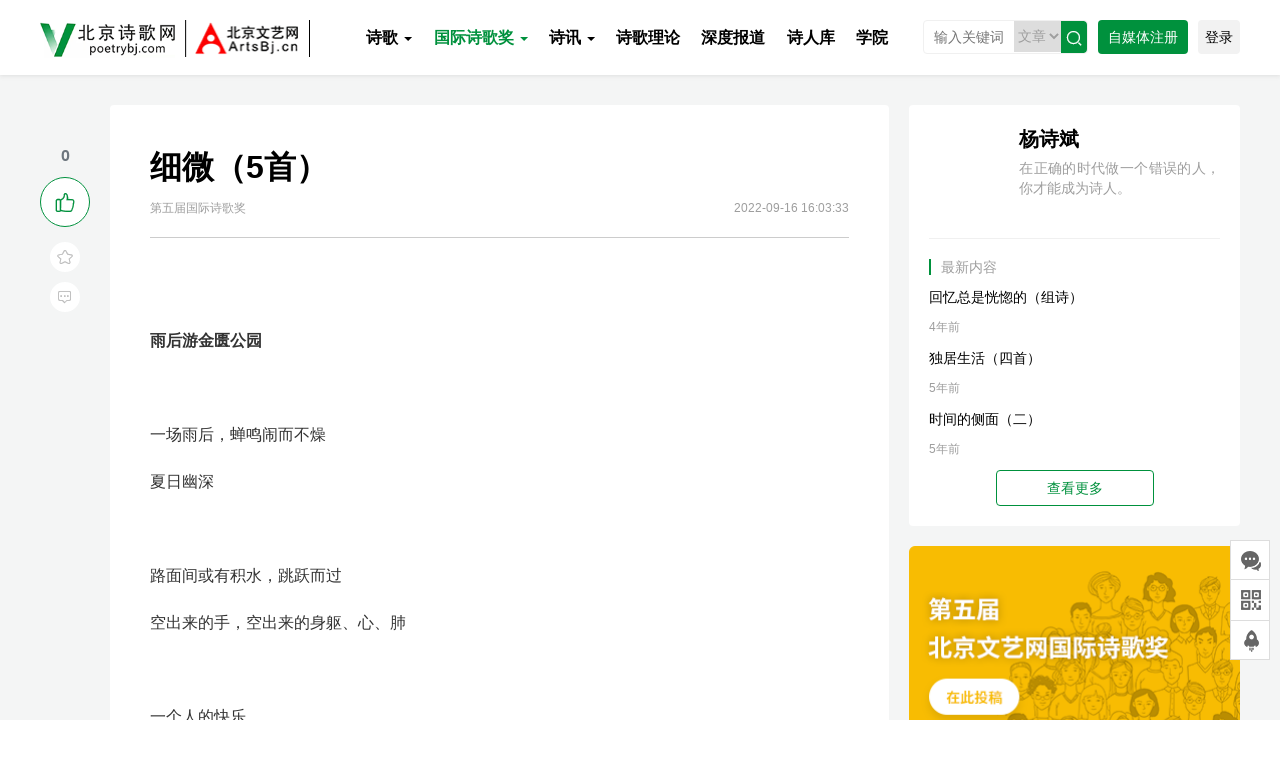

--- FILE ---
content_type: text/html; charset=utf-8
request_url: https://poetrybj.com/detail/30250.html
body_size: 8968
content:
<!DOCTYPE html>
<html lang="en">
<head>
    <meta http-equiv="Content-Type" content="text/html; charset=UTF-8">
    <meta http-equiv="X-UA-Compatible" content="IE=edge,Chrome=1">
    <meta name="viewport" content="width=device-width,minimum-scale=1.0,maximum-scale=1.0,user-scalable=no">
    <meta name="renderer" content="webkit">
    <title>细微（5首） - 北京诗歌网</title>
    <meta name="keywords" content="" />
    <meta name="description" content="" />
    <link rel="shortcut icon" href="/assets/img/favicon.ico" type="image/x-icon"/>
    <link rel="stylesheet" media="screen" href="/assets/css/bootstrap.min.css"/>
    <link rel="stylesheet" media="screen" href="/assets/libs/font-awesome/css/font-awesome.min.css"/>
    <link rel="stylesheet" media="screen" href="/assets/addons/cms/css/swiper-3.4.2.min.css" />
    <link rel="stylesheet" href="/assets/addons/cms/iconfont/iconfont.css">
    <link rel="stylesheet" media="screen" href="/assets/addons/cms/css/style.css" />

    <script type="text/javascript" src="/assets/libs/jquery/dist/jquery.min.js"></script>
    <!--[if lt IE 9]>
    <script src="/libs/html5shiv.js"></script>
    <script src="/libs/respond.min.js"></script>
    <![endif]-->
    <style type="text/css" media="all">
        .header  .dropdown-menu .l{
            width:50%;
        }
        .header .dropdown-menu{
            padding:10px 0;
            box-shadow: 0 6px 12px rgba(0, 0, 0, 0.175);
            border:none;
        }
        .header .dropdown-menu > li > a{
            padding:6px 20px;
        }
    </style>
</head>
<body>
<!-- 左侧固定 -->
<div class="right-section pc">
    <a href="/d/message/post.html" target="_blank"class="feedback list re">
        <div class="feedimg"></div>
        <div class="feedtext ab">意见反馈</div>
    </a>
    <div class="code list re">
        <div class="code-img"></div>
        <div class="phone-text ab">
            <img src="/assets/addons/cms/img/ewm.jpg" alt="">
        </div>
    </div>
    <div class="gotop list">
        <div class="top-img"></div>
    </div>
</div>
<div class="header pc">
    <div class="inner">
        <div class="logo">
            <a href="/" class="logo1"><img src="/assets/addons/cms/img/logo.png" alt=""></a>
            <a href="http://www.artsbj.cn/" target="_blank" class="wywlogo"><img src="/assets/addons/cms/img/wywlogo.png" alt=""></a>
        </div>
        <ul class="h-nav">
                        <li class="f-16  " id="nav43">
                <a href="/c/poetry.html" class="f-a c-0 change-t">诗歌 <b class="caret"></b></a>
                                <div class="item">
                                        <a href="/c/shige.html"class="inner-a f-16 c-0 change-t">诗歌</a>
                                        <a href="/c/jinrihaoshi.html"class="inner-a f-16 c-0 change-t">今日好诗</a>
                                        <a href="/c/shigeshijuezhi.html"class="inner-a f-16 c-0 change-t">诗歌视觉志</a>
                                        <a href="/c/jingdianshangdu.html"class="inner-a f-16 c-0 change-t">经典赏读</a>
                                        <a href="/c/yilinxieying.html"class="inner-a f-16 c-0 change-t">译林撷英</a>
                                        <a href="/c/yanshiyan.html"class="inner-a f-16 c-0 change-t">言式验</a>
                                    </div>
                            </li>
                        <li class="f-16  active" id="nav108">
                <a href="/c/guojishigejiang.html" class="f-a c-0 change-t">国际诗歌奖 <b class="caret"></b></a>
                                <div class="item">
                                        <a href="/c/diwujieguojishigejiang.html"class="inner-a f-16 c-0 change-t">第五届国际诗歌奖</a>
                                        <a href="/c/disijieguojishigejiang.html"class="inner-a f-16 c-0 change-t">第四届国际诗歌奖</a>
                                        <a href="/c/disanjieguojishigejiang.html"class="inner-a f-16 c-0 change-t">第三届国际诗歌奖</a>
                                        <a href="/c/dierjieguojishigejiang.html"class="inner-a f-16 c-0 change-t">第二届国际诗歌奖</a>
                                        <a href="/c/diyijieguojishigejiang.html"class="inner-a f-16 c-0 change-t">第一届国际诗歌奖</a>
                                    </div>
                            </li>
                        <li class="f-16  " id="nav114">
                <a href="/c/newscenter.html" class="f-a c-0 change-t">诗讯 <b class="caret"></b></a>
                                <div class="item">
                                        <a href="/c/shixun.html"class="inner-a f-16 c-0 change-t">诗讯</a>
                                        <a href="/c/huodong.html"class="inner-a f-16 c-0 change-t">活动</a>
                                        <a href="/c/publish.html"class="inner-a f-16 c-0 change-t">出版</a>
                                        <a href="/c/zhengwen.html"class="inner-a f-16 c-0 change-t">征文</a>
                                        <a href="/special/"class="inner-a f-16 c-0 change-t">专题</a>
                                    </div>
                            </li>
                        <li class="f-16  " id="nav125">
                <a href="/c/shigelilun.html" class="f-a c-0 change-t">诗歌理论</a>
                            </li>
                        <li class="f-16  " id="nav124">
                <a href="/c/shendubaodao.html" class="f-a c-0 change-t">深度报道</a>
                            </li>
                        <li class="f-16  " id="nav21">
                <a href="/poet" class="f-a c-0 change-t">诗人库</a>
                            </li>
                        <li class="f-16  " id="nav117">
                <a href="/c/xueyuan.html" class="f-a c-0 change-t">学院</a>
                            </li>
                        <b class="clr"></b>
        </ul>
        <div class="right">
            <div class="search l">
                <form action="/s.html" method="post" >
                    <input type="hidden" name="__searchtoken__" value="91905ed2e5f390796b9676ead1a8d6bf" />                    <div class="form-search">
                        <select name="type">
                            <option value= "1" selected>文章</option>
                            <option value= "2" >诗人</option>
                        </select>
                        <input class="" name="q" data-suggestion-url="/addons/cms/search/suggestion.html" type="text" id="searchinput" value="" placeholder="输入关键词" style="height:31px;">
                        <button type="submit" class="iconfont" >&#xe6ae;</button>
                    </div>
                </form>
            </div>
            <a href="/index/user/register.html" class="tg l" target="_blank">自媒体注册</a>
            <div class="l login-out">
                                <a href="/index/user/index.html" class="dropdown-toggle login l" data-toggle="dropdown">登录</a>
                                <ul class="dropdown-menu" style="left: -118px;top:95%">
                                        <li><a href="/index/user/login.html"><i class="fa fa-sign-in fa-fw"></i> 登 录</a></li>
                    <li><a href="/index/user/register.html"><i class="fa fa-user-o fa-fw"></i> 自媒体注册</a></li>
                                    </ul>
            </div>
            <b class="clr"></b>
        </div>
        <b class="clr"></b>
    </div>
</div>
<!--手机头部-->
<header class="inner mobile">
    <div class="menu_toggle"><img src="/assets/addons/cms/img/cd.png" alt=""></div>
    <a href="/" class="logo"><img src="/assets/addons/cms/img/logo-m.png" alt="" style="width:135px"></a>
    <div class="right">
        <div class="ss"><img src="/assets/addons/cms/img/ss.png" alt=""></div>
        <div class="login">
                        <a href="/index/user/index.html" class="icon" ><i class="fa fa-user-o fa-fw"></i></a>
                    </div>
    </div>
</header>
<div class="art-header mobile">
    <a href="http://www.artsbj.cn/" target="_blank"><img src="/assets/addons/cms/img/logo_art.png" alt="" /></a>
</div>
<div class="msearch-out mobile">
    <div class="msearch">
        <form action="/s.html" method="post" >
            <input type="hidden" name="__searchtoken__" value="91905ed2e5f390796b9676ead1a8d6bf" />            <div class="form-search">
                <select name="type">
                    <option value= "1" selected>文章</option>
                    <option value= "2" >诗人</option>
                </select>
                <input class="" name="q" data-suggestion-url="/addons/cms/search/suggestion.html" type="text" id="searchinput" value="" placeholder="在此输入关键词" style="height:31px;">
                <button type="submit" class="iconfont" >&#xe6ae;</button>
            </div>
        </form>
    </div>
    <img src="/assets/addons/cms/img/gb.png" alt="" class="gb">
</div>
<nav class="mobile">
    <div class="menu_toggle1"><img src="/assets/addons/cms/img/gb.png" alt="" style="height:24px"></div>
        <div class="list index-list">
        <a href="/c/poetry.html" title="" class="b-title">
            诗歌            <div class="sun-title">
                                <a href="/c/shige.html" title="" class="s-title">诗歌</a>
                                <a href="/c/jinrihaoshi.html" title="" class="s-title">今日好诗</a>
                                <a href="/c/shigeshijuezhi.html" title="" class="s-title">诗歌视觉志</a>
                                <a href="/c/jingdianshangdu.html" title="" class="s-title">经典赏读</a>
                                <a href="/c/yilinxieying.html" title="" class="s-title">译林撷英</a>
                                <a href="/c/yanshiyan.html" title="" class="s-title">言式验</a>
                            </div>
                    </a>
    </div>
        <div class="list index-list">
        <a href="/c/guojishigejiang.html" title="" class="b-title">
            国际诗歌奖            <div class="sun-title">
                                <a href="/c/diwujieguojishigejiang.html" title="" class="s-title">第五届国际诗歌奖</a>
                                <a href="/c/disijieguojishigejiang.html" title="" class="s-title">第四届国际诗歌奖</a>
                                <a href="/c/disanjieguojishigejiang.html" title="" class="s-title">第三届国际诗歌奖</a>
                                <a href="/c/dierjieguojishigejiang.html" title="" class="s-title">第二届国际诗歌奖</a>
                                <a href="/c/diyijieguojishigejiang.html" title="" class="s-title">第一届国际诗歌奖</a>
                            </div>
                    </a>
    </div>
        <div class="list index-list">
        <a href="/c/newscenter.html" title="" class="b-title">
            诗讯            <div class="sun-title">
                                <a href="/c/shixun.html" title="" class="s-title">诗讯</a>
                                <a href="/c/huodong.html" title="" class="s-title">活动</a>
                                <a href="/c/publish.html" title="" class="s-title">出版</a>
                                <a href="/c/zhengwen.html" title="" class="s-title">征文</a>
                                <a href="/special/" title="" class="s-title">专题</a>
                            </div>
                    </a>
    </div>
        <div class="list index-list">
        <a href="/c/shigelilun.html" title="" class="b-title">
            诗歌理论        </a>
    </div>
        <div class="list index-list">
        <a href="/c/shendubaodao.html" title="" class="b-title">
            深度报道        </a>
    </div>
        <div class="list index-list">
        <a href="/poet" title="" class="b-title">
            诗人库        </a>
    </div>
        <div class="list index-list">
        <a href="/c/xueyuan.html" title="" class="b-title">
            学院        </a>
    </div>
    </nav>

<style type="text/css" media="all">
 
</style>
<!-- 详情 -->
<div class="bg-container show-container">
    <div class="inner">
        <div class="w-71 l s-l">
            <div class="area-left pc">
                <div class="area-inner">
                    <div class="area-content">
                        <div class="i i1">
                            <a href="javascript:" class="btn-like" data-action="vote" data-type="like"
                                data-id="30250" data-tag="archives">
                                <span class="num">0</span>
                                <i class="iconfont">&#xe601;</i>
                            </a>
                        </div>
                        <div class="i i2 " onclick="like('',30250,this)">
                            <a class="product-favorite  mr-2" href="javascript:;">
                                <span class="iconfont">&#xe9ee;</span>
                            </a>
                        </div>
                        <div class="i i2">
                            <a href="#comments" class="iconfont">&#xe604;</a>
                        </div>

                    </div>
                </div>
            </div>
            <div class="show-main bg-w radius-4 mar-20">
                <p class="f-32 title"> 细微（5首）</p>
                <div class="info c-9e" style="border-bottom:1px solid #ccc">
                    <div class="l">
                        <span class="i">第五届国际诗歌奖</span>
                        
                    </div>
                    <p class="r"> <a href="/u/19" class="mobile" style="margin-right:6px;display:inline-block;color:#00923F">杨诗斌</a> 2022-09-16 16:03:33</p>
                    <b class="clr"></b>
                </div>
                <div class="content f-16 c-3">
                    <p style="text-indent:2em;"><br /></p><p style="text-indent:2em;"><p class="MsoNormal"><b>雨后游金匮公园</b><b><o:p></o:p></b></p><p class="MsoNormal">&nbsp;</p><p class="MsoNormal">一场雨后，蝉鸣闹而不燥<o:p></o:p></p><p class="MsoNormal">夏日幽深<o:p></o:p></p><p class="MsoNormal">&nbsp;</p><p class="MsoNormal">路面间或有积水，跳跃而过<o:p></o:p></p><p class="MsoNormal">空出来的手，空出来的身躯、心、肺<o:p></o:p></p><p class="MsoNormal">&nbsp;</p><p class="MsoNormal">一个人的快乐<o:p></o:p></p><p class="MsoNormal">轻如草地上跳跃的那只乌鸦<o:p></o:p></p><p class="MsoNormal">&nbsp;</p><p class="MsoNormal">遇细水漫过石堤，浅吟低唱<o:p></o:p></p><p class="MsoNormal">驻足，蹲下身来，撩拨<o:p></o:p></p><p class="MsoNormal">&nbsp;</p><p class="MsoNormal">荷花灼灼、荷叶摇晃，及我有几分醉意<o:p></o:p></p><p class="MsoNormal">而石桥，稳住了这一切<o:p></o:p></p><p class="MsoNormal">&nbsp;</p><p class="MsoNormal">认识一株又一株陌生的植物<o:p></o:p></p><p class="MsoNormal">需要借助一款软件<o:p></o:p></p><p class="MsoNormal">&nbsp;</p><p class="MsoNormal">应向植物学习<o:p></o:p></p><p class="MsoNormal">狭缝里生存之道及勇气<o:p></o:p></p><p class="MsoNormal">&nbsp;</p><p class="MsoNormal">把乱石排成序，把汉字写成诗<o:p></o:p></p><p class="MsoNormal">需要一生的耐心<o:p></o:p></p><p class="MsoNormal">&nbsp;</p><p class="MsoNormal">&nbsp;</p><p class="MsoNormal"><b>弄口</b><b><o:p></o:p></b></p><p class="MsoNormal">&nbsp;</p><p class="MsoNormal">所有的风都汇聚在这里<o:p></o:p></p><p class="MsoNormal">迎面吹来<o:p></o:p></p><p class="MsoNormal">那个凉，那个爽<o:p></o:p></p><p class="MsoNormal">&nbsp;</p><p class="MsoNormal">站在我前面几米距离的<o:p></o:p></p><p class="MsoNormal">那个人，背对着我<o:p></o:p></p><p class="MsoNormal">他停在这里应该有一会儿了<o:p></o:p></p><p class="MsoNormal">身体已经被吹薄<o:p></o:p></p><p class="MsoNormal">也许是散步回来，两手空空<o:p></o:p></p><p class="MsoNormal">“咕——”的一声飞走了<o:p></o:p></p><p class="MsoNormal">像一只野鸽子或灰斑鸠<o:p></o:p></p><p class="MsoNormal">消失在黑暗里<o:p></o:p></p><p class="MsoNormal">&nbsp;</p><p class="MsoNormal">我还没有吹透<o:p></o:p></p><p class="MsoNormal">我站到他刚才站过的地方<o:p></o:p></p><p class="MsoNormal">风口最佳的位置<o:p></o:p></p><p class="MsoNormal">这么好的风，并且<o:p></o:p></p><p class="MsoNormal">还是免费的<o:p></o:p></p><p class="MsoNormal">张开双臂<o:p></o:p></p><p class="MsoNormal">我还要再吹一会儿<o:p></o:p></p><p class="MsoNormal">我的身体还很沉、还很重<o:p></o:p></p><p class="MsoNormal">&nbsp;&nbsp;&nbsp;&nbsp;&nbsp;&nbsp;&nbsp;&nbsp;&nbsp;&nbsp;<o:p></o:p></p><p class="MsoNormal">&nbsp;</p><p class="MsoNormal"><b>美德</b><b><o:p></o:p></b></p><p class="MsoNormal">&nbsp; &nbsp; &nbsp;</p><p class="MsoNormal">去年的石榴仍挂在<o:p></o:p></p><p class="MsoNormal">今年的石榴树上<o:p></o:p></p><p class="MsoNormal">不是一只，是许多只<o:p></o:p></p><p class="MsoNormal">表皮已经发黑、变皱<o:p></o:p></p><p class="MsoNormal">轻轻摇晃一下石榴树<o:p></o:p></p><p class="MsoNormal">它们就一下子全落下来<o:p></o:p></p><p class="MsoNormal">并且落地时没什么声音<o:p></o:p></p><p class="MsoNormal">它们只剩下了<o:p></o:p></p><p class="MsoNormal">外观完整的空壳<o:p></o:p></p><p class="MsoNormal">&nbsp;<o:p></o:p></p><p class="MsoNormal">它们就挂在校园里<o:p></o:p></p><p class="MsoNormal">通往食堂的路边<o:p></o:p></p><p class="MsoNormal">并不高大的石榴树上<o:p></o:p></p><p class="MsoNormal">去年秋天时<o:p></o:p></p><p class="MsoNormal">它们只只饱满，色泽光亮<o:p></o:p></p><p class="MsoNormal">叶子遮挡不住<o:p></o:p></p><p class="MsoNormal">鸟雀们也发现了<o:p></o:p></p><p class="MsoNormal">但这条路上人来人往<o:p></o:p></p><p class="MsoNormal">它们不敢停住啄食<o:p></o:p></p><p class="MsoNormal">而我们固守着美德，熟视无睹<o:p></o:p></p><p class="MsoNormal">宁愿让它们在枝头<o:p></o:p></p><p class="MsoNormal">变黑，变空，慢慢腐烂<o:p></o:p></p><p class="MsoNormal">&nbsp;<o:p></o:p></p><p class="MsoNormal">&nbsp;</p><p class="MsoNormal"><b>细微</b><b><o:p></o:p></b></p><p class="MsoNormal"><b>&nbsp;</b></p><p class="MsoNormal">看见二只蚊子在打架<o:p></o:p></p><p class="MsoNormal">就像一个男人和一个女人在打架<o:p></o:p></p><p class="MsoNormal">其实，它们更像是在跳芭蕾<o:p></o:p></p><p class="MsoNormal">就像一个男人和一个女人在跳芭蕾<o:p></o:p></p><p class="MsoNormal">&nbsp;</p><p class="MsoNormal"><b>&nbsp;</b></p><p class="MsoNormal"><b>我喜欢蹲下身来</b><b><o:p></o:p></b></p><p class="MsoNormal"><b>&nbsp;</b></p><p class="MsoNormal">有草坪的地方<o:p></o:p></p><p class="MsoNormal">总有可爱的小蘑菇<o:p></o:p></p><p class="MsoNormal">钻出来，伸着脖子<o:p></o:p></p><p class="MsoNormal">比草叶高出那么一点点<o:p></o:p></p><p class="MsoNormal">好奇地打探<o:p></o:p></p><p class="MsoNormal">这世界<o:p></o:p></p><p class="MsoNormal">&nbsp;</p><p class="MsoNormal">这世界<o:p></o:p></p><p class="MsoNormal">部分可爱，部分不可爱<o:p></o:p></p><p class="MsoNormal">总体来说，不可爱<o:p></o:p></p><p class="MsoNormal">但仍值得<o:p></o:p></p><p class="MsoNormal">去爱<o:p></o:p></p><p class="MsoNormal"><b>&nbsp;</b></p></p>                </div>
                   <div class="article-keywords f-14 c-9">关键词：
                                                
                    </div>

                <div class="bottom-section">
               
                    <p class="f-14 c-9e desc">注：本网发表的所有内容，均为原作者的观点。凡本网转载的文章、图片、音频、视频等文件资料，版权归版权所有人所有。
</p>
                </div>
            </div>
            <div class="bg-w p-40 mar-20 article-tj">
                 <div class="heading">
                    <h3 class="panel-title f-20">相关推荐
                    </h3>
                </div>
                <div class="news-list">
                                            <div class="list noimg">
                            <div class="text">
                                <a href="/detail/36050.html" target="_blank" class="f-18 ell c-0 change-t" >2025北京文艺网诗人奖：98岁诗人向明荣获特别奖，陈东东荣获诗人奖，茱萸荣获年度诗人奖！</a>
                                <a href="/detail/36050.html" target="_blank" class="desc ell2 c-8 f-14 change-t">2025北京文艺网诗人奖获奖诗人是：特别奖：向明（台北）；诗人奖：陈东东；年度诗人奖：茱萸。</a>
                                <div class="info c-9e">
                                    <div class="l">
                                        <a href="/c/shixun.html" class="c-9e i change-t"><span class="t">诗讯</span></a>
                                        <a href="/u/0" class="c-g i"><span class="iconfont pc">&#xe610;</span>系统</a>
                                      
                                        <p class="i pc"><span class="iconfont">&#xe601;</span>0</p>
                                    </div>
                                    <div class="r">1月前</div>
                                    <b class="clr"></b>
                                </div>
                            </div>
                                                    </div>
                                              <div class="list ">
                            <div class="text">
                                <a href="/detail/36295.html" target="_blank" class="f-18 ell c-0 change-t" >2025北京诗歌网年度诗选游金的诗（19首）</a>
                                <a href="/detail/36295.html" target="_blank" class="desc ell2 c-8 f-14 change-t">游金，重庆巫溪人，现居杭州</a>
                                <div class="info c-9e">
                                    <div class="l">
                                        <a href="/c/jinrihaoshi.html" class="c-9e i change-t"><span class="t">今日好诗</span></a>
                                        <a href="/u/0" class="c-g i"><span class="iconfont pc">&#xe610;</span>系统</a>
                                      
                                        <p class="i pc"><span class="iconfont">&#xe601;</span>0</p>
                                    </div>
                                    <div class="r">2天前</div>
                                    <b class="clr"></b>
                                </div>
                            </div>
                                                        <a href="/detail/36295.html" class="img  radius-4" target="_blank">

                                <img src="https://poetrybj.oss-cn-shanghai.aliyuncs.com/uploads/20260119/513bee19b709bf15d51692d1561925f6.png?x-oss-process=image/auto-orient,1/interlace,1/resize,m_fill,w_80,h_80/quality,q_90/format,jpg" class="scale" alt="">
                            </a>
                                                    </div>
                                              <div class="list noimg">
                            <div class="text">
                                <a href="/detail/36294.html" target="_blank" class="f-18 ell c-0 change-t" >雨夹雪三首</a>
                                <a href="/detail/36294.html" target="_blank" class="desc ell2 c-8 f-14 change-t"></a>
                                <div class="info c-9e">
                                    <div class="l">
                                        <a href="/c/shige.html" class="c-9e i change-t"><span class="t">诗歌</span></a>
                                        <a href="/u/364" class="c-g i"><span class="iconfont pc">&#xe610;</span>zhang_2023</a>
                                      
                                        <p class="i pc"><span class="iconfont">&#xe601;</span>0</p>
                                    </div>
                                    <div class="r">2天前</div>
                                    <b class="clr"></b>
                                </div>
                            </div>
                                                    </div>
                                       </div>
            </div>
	    <!--
            <div class="bg-w p-40" id="comments">
                <div class="heading">
                    <h3 class="panel-title">评论列表                        <small>共有 <span>0</span> 条评论</small>
                    </h3>
                </div>
                <div class="">
                                        <div class="text-muted text-center">评论功能已关闭</div>
                                    </div>
            </div>
	    -->
        </div>
        <div class="w-29 l s-r pc">
            <div class="user-info mar-20 p-20 bg-w radius-4">
                <div class="top">
                    <div class="people-info">
                        <a href="/u/19" target="_blank">
                            <div class="img radius-4" style="border-radius:50%">
                                <img src="[data-uri]?x-oss-process=image/auto-orient,1/interlace,1/resize,m_fill,w_80,h_80/quality,q_90/format,jpg"
                                    class="scale" alt="">
                            </div>
                            <div class="text">
                                <p class="f-20 title c-0">杨诗斌</p>
                                <p class="f-14 c-9e">在正确的时代做一个错误的人，你才能成为诗人。</p>
                            </div>
                        </a>
                    </div>
                    <!--<p class="l-line f-14 c-9e">发表20篇作品</p>-->
                </div>
                <div class="bottom">
                    <p class="l-line f-14 c-9e">最新内容</p>
                                        <div class="list">
                        <a href="/detail/28165.html" target="_blank">
                            <p class="f-14 c-0 ell2 title change-t">回忆总是恍惚的（组诗）</p>
                            <p class="c-9e">4年前</p>
                        </a>
                    </div>
                                        <div class="list">
                        <a href="/detail/273.html" target="_blank">
                            <p class="f-14 c-0 ell2 title change-t">独居生活（四首）</p>
                            <p class="c-9e">5年前</p>
                        </a>
                    </div>
                                        <div class="list">
                        <a href="/detail/210.html" target="_blank">
                            <p class="f-14 c-0 ell2 title change-t">时间的侧面（二）</p>
                            <p class="c-9e">5年前</p>
                        </a>
                    </div>
                    
                    <div class="more f-14 "><a href="/u/19" class="radius-4">查看更多</a></div>

                </div>
            </div>

                        <div class="ad-img img radius-4  mar-20">
                <a href="/c/diwujieguojishigejiang.html" target="_blank">
                    <img src="https://poetrybj.oss-cn-shanghai.aliyuncs.com/uploads/20200831/f5a292adba75b3bec3548d1946ac8735.png?x-oss-process=image/auto-orient,1/resize,m_lfit,w_330/quality,q_90"
                        class="scale" alt="">
                </a>
            </div>
             
        </div>
        <b class="clr"></b>
    </div>
</div>

<script>
    function like(uid,mid,e){
        if(!uid) {
            layer.msg('请登录');
            return false;
        }
        if(parseInt(uid) === parseInt(mid)) {
            layer.msg('不能收藏自己发布的文章');
            return false;
        }
        $.ajax({
            url:'/like',
            data:{
                uid:uid,
                id:mid
            },
            success:function(res){
                if($(e).is(".active")){
                    $(e).removeClass('active');
                }else{
                    $(e).addClass('active');
                }
                layer.msg(res.msg);
            }
        })
    }

    // 滚动固定
    $(window).scroll(function () {
        var scroH = $(this).scrollTop();

        if (scroH >= 30) {
            $('.area-left').addClass('area-left-fixed')
        } else {
            $('.area-left').removeClass('area-left-fixed')
        }
    })
    // 点赞
    function storage(key, value) {
        key = key.split('.');

        var _key = key[0];
        var o = JSON.parse(localStorage.getItem(_key));

        if (typeof value === 'undefined') {
            if (o == null)
                return null;
            if (key.length === 1) {
                return o;
            }
            _key = key[1];
            return typeof o[_key] !== 'undefined' ? o[_key] : null;
        } else {
            if (key.length === 1) {
                o = value;
            } else {
                if (o && typeof o === 'object') {
                    o[key[1]] = value;
                } else {
                    o = {};
                    o[key[1]] = value;
                }
            }
            localStorage.setItem(_key, JSON.stringify(o));
        }
    }
    if (storage("like" + "vote." + "30250")) {
        $(".btn-like").addClass('active');

    }

    $(".btn-like").click(function () {
        if (!$(this).is(".active")) {
            $(this).addClass('active');
        }
    })

</script>

<div class="footer pc">
    <div class="inner">
        <div class="top">
            <div class="l part1">
                <p class="f-18 title">关于北京诗歌网</p>
                <ul>
                    <li><a href="/p/guanyuwomen.html" class="f-14 c-8 change-t" >关于我们</a></li>
                    <li><a href="/p/lianxiwomen.html" class="f-14 c-8 change-t" >联系我们</a></li>
                    <li><a href="/p/guanggaotoufang.html" class="f-14 c-8 change-t" >广告投放</a></li>
                    <li><a href="/p/falvshengming.html" class="f-14 c-8 change-t" >法律声明</a></li>
                    <li><a href="/p/fuwutiaokuan.html" class="f-14 c-8 change-t" >服务条款</a></li>
                    <b class="clr"></b>
                </ul>
            </div>
            <div class="l part2">
                <p class="f-18 title">合作伙伴</p>
                <ul>
                                        <li><a href="http://www.lhs-arts.org/lang.html" class="c-8 change-t" target="_blank"><span class="iconfont">&#xe603;</span>刘海粟美术馆</a></li>
                                        <li><a href="http://www.artnow.com.cn/" class="c-8 change-t" target="_blank"><span class="iconfont">&#xe603;</span>今日美术馆</a></li>
                                        <li><a href="http://winxun.lofter.com/" class="c-8 change-t" target="_blank"><span class="iconfont">&#xe603;</span>文讯网</a></li>
                                        <li><a href="http://www.kyohaku.go.jp/jp/index.html" class="c-8 change-t" target="_blank"><span class="iconfont">&#xe603;</span>京都国立博物馆</a></li>
                                        <b class="clr"></b>
                </ul>
            </div>
            <div class="r part3">
                <img src="/assets/addons/cms/img/ewm.jpg" alt="">
                <p class="c-8">扫码关注官方公众号</p>
            </div>
            <b class="clr"></b>
        </div>
        <div class="bottom c-9e">
            <p class="l">电话：010-69387882&nbsp;&nbsp;&nbsp;&nbsp;地址：北京市朝阳区霞光里15号霄云中心B座710</p>
            <p class="r">Copyright&copy;2020北京诗歌网&nbsp;&nbsp;&nbsp;&nbsp;<a target="_blank" href="http://beian.miit.gov.cn/" class="c-9e">信息产业部备案/许可证编号：京ICP备12048767号-3</a></p>
            <b class="clr"></b>
        </div>
    </div>
</div>
<!--手机尾部-->
<footer class="mobile inner">
    <div class="h_line"></div>
    <div class="copyrightBox box">
        地址∶北京市朝阳区霞光里15号霄云中心B座710&#12288;<br/>邮编：100028&#12288;电话∶010-69387882<br>
        河北省保定市复兴中路1196号 <br/>邮编：071051 电话：0312-3199988<br>
        北京文艺网版权所有&#12288;Email：<a href="mailto:artsbj@artsbj.com">artsbj@artsbj.com</a>&#12288;<br/><a target="_blank" href="http://beian.miit.gov.cn/">京ICP备12048767号-3</a>　公司营业执照：91110105802944599P<br>
        北京文艺网授权法律顾问单位：<a href="http://www.jingxianglawfirm.com/">北京市京翔律师事务所</a>
        <p></p>
        <a title="中华大学感谢信" href="javascript:void(0)">
            <img title="" src="/assets/addons/cms/img/bt1.jpg" alt="">
        </a>
        <a title="不良信息举报中心" href="http://net.china.cn/chinese/index.htm">
            <img title="" src="/assets/addons/cms/img/bt2.jpg" alt="">
        </a>
    </div>
</footer>

<script type="text/javascript" src="/assets/libs/bootstrap/dist/js/bootstrap.min.js"></script>
<script type="text/javascript" src="/assets/libs/fastadmin-layer/dist/layer.js"></script>
<script type="text/javascript" src="/assets/libs/art-template/dist/template-native.js"></script>
<script type="text/javascript" src="/assets/addons/cms/js/jquery.autocomplete.js"></script>
<script type="text/javascript" src="/assets/addons/cms/js/swiper-3.4.2.min.js"></script>
<script type="text/javascript" src="/assets/addons/cms/js/cms.js?r=1.0.136"></script>
<script type="text/javascript" src="/assets/addons/cms/js/common.js?r=1.0.136"></script>
<script>
    var swiper = new Swiper('.banner1', {
        pagination: '.swiper-pagination',
        paginationClickable: true,
        nextButton: '.swiper-button-next',
        prevButton: '.swiper-button-prev',
        autoplay: 3500,
        loop: true,
    });
    var swiper = new Swiper('.i-banner', {
        pagination: '.pagw',
        autoplay: 4500,
        paginationClickable: true,
        loop: true
    });
</script>
<script>
    $(function () {
        window.history.replaceState(null, null, window.location.href);
    })
    $(".menu_toggle").click(function() {
        $("nav").addClass("is-active")
    })
    $(".menu_toggle1").click(function() {
        $("nav").removeClass("is-active")
    })
    // 			搜索框
    $('header .ss').click(function(){
        $('.msearch-out').addClass('active')
    })
    $('.msearch-out .gb').click(function(){
        $('.msearch-out').removeClass('active')
    })
</script>
<script type="text/javascript" charset="utf-8">
    // 回顶部
    // 			$(document).scroll(function() {
    // 				var distance = $(document).scrollTop();
    // 				if (distance >= 600) {
    // 					$(".gotop").show();
    // 				} else {
    // 					$(".gotop").hide();
    // 				}
    // 			})
    $(".gotop").click(function() {
        $("body,html").animate({
            scrollTop: 0
        }, 600);;
    })
</script>
</body>
</html>

--- FILE ---
content_type: text/css
request_url: https://poetrybj.com/assets/addons/cms/iconfont/iconfont.css
body_size: 3602
content:
@font-face {font-family: "iconfont";
  src: url('iconfont.eot?t=1590373715809'); /* IE9 */
  src: url('iconfont.eot?t=1590373715809#iefix') format('embedded-opentype'), /* IE6-IE8 */
  url('[data-uri]') format('woff2'),
  url('iconfont.woff?t=1590373715809') format('woff'),
  url('iconfont.ttf?t=1590373715809') format('truetype'), /* chrome, firefox, opera, Safari, Android, iOS 4.2+ */
  url('iconfont.svg?t=1590373715809#iconfont') format('svg'); /* iOS 4.1- */
}

.iconfont {
  font-family: "iconfont" !important;
  font-size: 16px;
  font-style: normal;
  -webkit-font-smoothing: antialiased;
  -moz-osx-font-smoothing: grayscale;
}

.icon-pinglun:before {
  content: "\e604";
}

.icon-fenxiang:before {
  content: "\e606";
}

.icon-sousuo:before {
  content: "\e6ae";
}

.icon-ren:before {
  content: "\e610";
}

.icon-wenzhang:before {
  content: "\e602";
}

.icon-sanb:before {
  content: "\e603";
}

.icon-wenzhang11-copy:before {
  content: "\f051";
}

.icon-zhuanti:before {
  content: "\e62c";
}

.icon-shigex:before {
  content: "\e62f";
}

.icon-yanjing:before {
  content: "\e80b";
}

.icon-zanpress:before {
  content: "\e601";
}

.icon-remen:before {
  content: "\e7a9";
}

.icon-jiangbei:before {
  content: "\e605";
}

.icon-deng1-copy:before {
  content: "\e600";
}

.icon-shoucang:before {
  content: "\e9ee";
}

